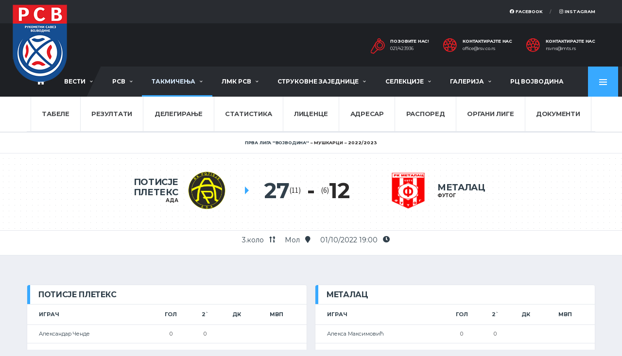

--- FILE ---
content_type: text/html; charset=utf-8
request_url: https://rsv.co.rs/utakmice_ligeview.php?showdetail=&id=37000&takm_ekipe=146&vrsta=7
body_size: 94088
content:
<!DOCTYPE html>
<html>
<head>
<!-- Basic Page Needs
	================================================== -->
	<title>Рукометни савез Војводине</title>
	<meta charset="utf-8">
	<meta http-equiv="X-UA-Compatible" content="IE=edge">
	
	<meta name="keywords" content="rukomet savez vojvodine rukometni vojvodina">
    	<meta property="og:url"           content="https://rsv.co.rs/utakmice_ligeview.php?showdetail=&id=37000&takm_ekipe=146&vrsta=7" />
    <meta property="og:type"          content="website" />
    
      <meta property="og:title"         content="РСВ - https://rsv.co.rs/utakmice_ligeview.php?showdetail=&id=37000&takm_ekipe=146&vrsta=7" />
    <meta property="og:description"   content="" />
    <meta property="og:image"         content="https://rsv.co.rs/postavke/images/face.jpg" />
  	<!-- Favicons
	================================================== -->
	<link rel="shortcut icon" href="assets/images/soccer/favicons/favicon.ico">
	<link rel="apple-touch-icon" sizes="120x120" href="assets/images/soccer/favicons/favicon-120.png">
	<link rel="apple-touch-icon" sizes="152x152" href="assets/images/soccer/favicons/favicon-152.png">

	<!-- Mobile Specific Metas
	================================================== -->
	<meta name="viewport" content="width=device-width, initial-scale=1.0">

	<!-- Google Web Fonts
	================================================== -->
	<link href="https://fonts.googleapis.com/css?family=Montserrat:400,700%7CSource+Sans+Pro:400,700" rel="stylesheet">

	<!-- CSS
	================================================== -->
	<!-- Vendor CSS -->
	<link href="assets/vendor/bootstrap/css/bootstrap.css" rel="stylesheet">
	<link href="assets/fonts/font-awesome/css/all.min.css" rel="stylesheet">
	<link href="assets/fonts/simple-line-icons/css/simple-line-icons.css" rel="stylesheet">
	<link href="assets/vendor/magnific-popup/dist/magnific-popup.css" rel="stylesheet">
	<link href="assets/vendor/slick/slick.css" rel="stylesheet">

	<!-- Template CSS-->
	    <link href="assets/css/style-soccer.css" rel="stylesheet">
        

	<!-- Custom CSS-->
	<link href="assets/css/custom.css" rel="stylesheet">
    
    <script src="https://code.jquery.com/jquery-3.3.1.min.js"></script>
    <link  href="assets/fancybox/jquery.fancybox.min.css" rel="stylesheet">
    <script src="assets/fancybox/jquery.fancybox.min.js"></script> 
    <script src="js/ewpolyfill.min.js"></script>
<script src="js/loadjs.min.js"></script>
<script src="js/ewcfg.js"></script>

<script>
loadjs.ready("head", function() {

	// Global client script
	// Write your client script here, no need to add script tags.

});
</script>
<!-- Navbar -->
</head>	
<body data-template="template-soccer">
    <style>
#ew-page-spinner {
display: none;
}
#jpreOverlay { 
    display: none !important; 
}
</style>
<div class="site-wrapper clearfix">
		<div class="site-overlay"></div>
        		<!-- Header
		================================================== -->
		
		<!-- Header Mobile -->
		<div class="header-mobile clearfix" id="header-mobile">
			<div class="header-mobile__logo">
				<a href="index.php"><img src="images/logo.png" srcset="images/logo@2x.png 2x" alt="РСВ" class="header-mobile__logo-img"></a>
			</div>
			<div class="header-mobile__inner">
				<a id="header-mobile__toggle" class="burger-menu-icon"><span class="burger-menu-icon__line"></span></a>
				
			</div>
		</div>
		
		<!-- Header Desktop -->
		<header class="header header--layout-1">
		
			<!-- Header Top Bar -->
			<div class="header__top-bar clearfix">
				<div class="container">
					<div class="header__top-bar-inner">
						<!-- Account Navigation -->
						
                        <ul class="nav-account">
							<li class="nav-account__item"><a href="https://www.facebook.com/Rukometni-savez-Vojvodine-127029749805/" target="_blank"><i class="fab fa-facebook"></i> Facebook</a></li>
							<li class="nav-account__item"><a href="https://www.instagram.com/rukometni_savez_vojvodine/" target="_blank"><i class="fab fa-instagram"></i> Instagram</a></li>
                            						</ul>
						<!-- Account Navigation / End -->
					</div>
				</div>
			</div>
			<!-- Header Top Bar / End -->
		
			<!-- Header Secondary -->
			<div class="header__secondary">
				<div class="container">
										<ul class="info-block info-block--header">
						<li class="info-block__item info-block__item--contact-primary">
							<svg role="img" class="df-icon df-icon--whistle">
								<use xlink:href="assets/images/icons-soccer.svg#whistle"/>
							</svg>
							<h6 class="info-block__heading">Позовите нас!</h6>
							<a class="info-block__link" href="tel:+38121423936">021/423936</a>
						</li>
						<li class="info-block__item info-block__item--contact-secondary">
							<svg role="img" class="df-icon df-icon--soccer-ball">
								<use xlink:href="assets/images/icons-soccer.svg#soccer-ball"/>
							</svg>
							<h6 class="info-block__heading">Контактирајте нас</h6>
							<a style="text-transform: lowercase;" class="info-block__link" href="mailto:office@rsv.co.rs">office@rsv.co.rs</a>
						</li>
						<li class="info-block__item info-block__item--contact">
							<svg role="img" class="df-icon df-icon--soccer-ball">
								<use xlink:href="assets/images/icons-soccer.svg#soccer-ball"/>
							</svg>
							<h6 class="info-block__heading">Контактирајте нас</h6>
							<a style="text-transform: lowercase;" class="info-block__link" href="mailto:rsvns@mts.rs">rsvns@mts.rs</a>
						</li>
							</ul>
                                                                                                                                    
							<!-- Dropdown Shopping Cart / End -->
		
						</li>
					</ul>
				</div>
			</div>
			<!-- Header Secondary / End -->
		
			<!-- Header Primary -->
			<div class="header__primary">
				<div class="container" style="max-width: 1400px !important;">
					<div class="header__primary-inner">
		
						<!-- Header Logo -->
						<div class="header-logo">
							<a href="index.php"><img src="images/logo.png" srcset="images/logo@2x.png 2x" alt="РСВ" class="header-logo__img"></a>
						</div>
						<!-- Header Logo / End -->
		
						<!-- Main Navigation -->
						<nav class="main-nav clearfix">
							<ul class="main-nav__list">
								<li class=""><a href="vestilist.php"><i class="fa fa-home fa-lg"></i></a></li>
								
								<li class="" ><a href="#">Вести</a>
									<ul class="main-nav__sub">
										<li><a style="color: #bbdbf4;" href="_vesti_viewlist.php?cmd=resetall">Све вести</a></li>
                                                                            	<li><a href="_vesti_viewlist.php?showmaster=vesti_kategorije&fk_id=3">Лига млађих категорија</a></li>  
                                                                            	<li><a href="_vesti_viewlist.php?showmaster=vesti_kategorije&fk_id=2">Сениорска такмичења</a></li>  
                                                                            	<li><a href="_vesti_viewlist.php?showmaster=vesti_kategorije&fk_id=1">Селекције РСВ</a></li>  
                                                                            	<li><a href="_vesti_viewlist.php?showmaster=vesti_kategorije&fk_id=4">Мини рукомет</a></li>  
                                                                            	<li><a href="_vesti_viewlist.php?showmaster=vesti_kategorije&fk_id=5">Тренери</a></li>  
                                                                            	<li><a href="_vesti_viewlist.php?showmaster=vesti_kategorije&fk_id=6">Службена лица</a></li>  
                                                                            	<li><a href="_vesti_viewlist.php?showmaster=vesti_kategorije&fk_id=7">Органи РСВ</a></li>  
                                                                            	<li><a href="_vesti_viewlist.php?showmaster=vesti_kategorije&fk_id=8">Пројекти</a></li>  
                                                                            	<li><a href="_vesti_viewlist.php?showmaster=vesti_kategorije&fk_id=9">Остале вести</a></li>  
                                                                            	<li><a href="_vesti_viewlist.php?showmaster=vesti_kategorije&fk_id=10">Рукометна сећања</a></li>  
                                                                            	<li><a href="_vesti_viewlist.php?showmaster=vesti_kategorije&fk_id=11">Турнири и кампови</a></li>  
                                                                            	<li><a href="_vesti_viewlist.php?showmaster=vesti_kategorije&fk_id=12">In memoriam</a></li>  
                                                                                <li><a style="color: #bbdbf4;" href="_vesti_viewlist.php?cmd=resetall&arhiva=1">Архива вести</a></li>  
									</ul>
								</li>
								<li  class=""><a href="#">РСВ</a>
									<ul class="main-nav__sub">
										<li>
                                            <a href="funkcijelist.php?showmaster=vrste_organa&fk_id=1">Скупштина</a>
                                        </li>
                                        <li>
                                            <a href="funkcijelist.php?showmaster=vrste_organa&fk_id=2">Управни одбор</a>
                                        </li>
                                        <li>
                                            <a href="rsv_linkovilist.php?showmaster=linkovi&fk_id=13">Комисије</a>
                                        </li>
                                        <li>
                                            <a href="funkcijelist.php?showmaster=vrste_organa&fk_id=3">Надзорни одбор</a>
                                        </li>
                                        <li>
                                            <a href="tekstoviview.php?showdetail=&id=1">Историја</a>
                                        </li>
                                        <li>
                                            <a href="rsv_linkovilist.php?showmaster=linkovi&fk_id=1">Освајачи медаља</a>
                                        </li>
                                        <li>
                                            <a href="rsv_linkovilist.php?showmaster=linkovi&fk_id=2">Прописи</a>
                                        </li>
                                        <li>
                                            <a href="rsv_linkovilist.php?showmaster=linkovi&fk_id=9">Чланови</a>
                                        </li>
                                        <li>
                                            <a target="_blank" href="http://rss.org.rs/#rss/glasilo/vesti">Службено гласило</a>
                                        </li>
                                        <li>
                                            <a href="kontaktlist.php?id=1">Контакт</a>
                                        </li>
                                        
									</ul>
								</li>
                                <li class="active"><a href="#">Такмичења</a>
									<ul class="main-nav__sub">
									                                                                                    <li><a href="tabela_ligelist.php?showmaster=takmicenje&fk_id=177&vrsta=5">Прва лига ''Војводина''</a></li>
                                                                                                                                                                      <li><a href="tabela_ligelist.php?showmaster=takmicenje&fk_id=178&vrsta=5">Друга рукометна лига ''Војводина''</a></li>
                                                                                                                                                                      <li><a href="tabela_ligelist.php?showmaster=takmicenje&fk_id=179&vrsta=5">Трећа лига ''Војводина''</a></li>
                                                                                                                                                                      <li><a href="utakmice_ligelist.php?showmaster=takmicenje&fk_id=183&vrsta=7">Куп Војводине жене</a></li>
                                                                                                                                                                      <li><a href="utakmice_ligelist.php?showmaster=takmicenje&fk_id=184&vrsta=7">Куп Војводине мушкарци</a></li>
                                                                                                                        <li><a style="color: #bbdbf4;" href="takmicenjelist.php?cmd=resetall&stanje=2&vrsta=8">Архива</a></li> 
									</ul>
								</li>
								<li class=""><a href="#">ЛМК РСВ</a>
									<ul class="main-nav__sub">
    									                                        <li><a href="tabela_ligelist.php?showmaster=takmicenje&fk_id=181&vrsta=5">ЛМК РСВ 14 јесен</a></li>
                                        <li><a href="dokumenti_takmlist.php?showmaster=takmicenje&fk_id=181&vrsta_doc=1">Билтени ЛМК РСВ 14 јесен</a></li>
                                                                                <li><a href="tabela_ligelist.php?showmaster=takmicenje&fk_id=182&vrsta=5">ЛМК РСВ 16 јесен</a></li>
                                        <li><a href="dokumenti_takmlist.php?showmaster=takmicenje&fk_id=182&vrsta_doc=1">Билтени ЛМК РСВ 16 јесен</a></li>
                                                                                <li><a href="tabela_ligelist.php?showmaster=takmicenje&fk_id=185&vrsta=5">ЛМК РСВ 12 пролеће</a></li>
                                        <li><a href="dokumenti_takmlist.php?showmaster=takmicenje&fk_id=185&vrsta_doc=1">Билтени ЛМК РСВ 12 пролеће</a></li>
                                                                                <li><a href="tabela_ligelist.php?showmaster=takmicenje&fk_id=187&vrsta=5">ЛМК РСВ 16 пролеће</a></li>
                                        <li><a href="dokumenti_takmlist.php?showmaster=takmicenje&fk_id=187&vrsta_doc=1">Билтени ЛМК РСВ 16 пролеће</a></li>
                                                                                <li><a href="_vesti_viewlist.php?showmaster=vesti_kategorije&fk_id=4">Мини рукомет</a></li>
									</ul>
								</li>
                                <li class=""><a href="#">Струковне заједнице</a>
									<ul class="main-nav__sub">
									<li>
                                        <a href="https://treneri-rss.rs/" target="_blank">Тренери</a>
                                        
                                    </li>
                                    <li>
                                        <a href="http://zdrss.com/?pismo=lat" target="_blank">Делегати</a>
                                        
                                    </li>
                                    <li>
                                        <a href="rsv_linkovilist.php?showmaster=linkovi&fk_id=12">Судије и контролори</a>
                                        
                                    </li> 
                                    <li>
                                        <a href="sudije_delegatilist.php">Адресар</a>
                                        
                                    </li>
                                    
									</ul>
								</li>
                                <li class=""><a href="#">Селекције</a>
									<ul class="main-nav__sub">
									<li>
                                        <a href="selekcije_vestilist.php?cmd=resetall">Вести</a>
                                   </li> 
                                   <li>
                                        <a href="selekcije_vestilist.php?cmd=resetall&arhiva=1">Архива</a>
                                   </li>
									</ul>
								</li>
                                <li class=""><a href="#">Галерија</a>
									<ul class="main-nav__sub">
									<li>
                                        <a href="galerijalist.php?cmd=resetall">Фото галерија</a>
                                   </li> 
                                   <li>
                                        <a href="video_galerijalist.php">Видео галерија </a>
                                   </li>
									</ul>
								</li>
                                <li class=""><a href="kontaktlist.php?id=2">РЦ Војводина</a></li>
							</ul>
		
							
		
							<!-- Pushy Panel Toggle -->
							<a href="#" class="pushy-panel__toggle">
								<span class="pushy-panel__line"></span>
							</a>
							<!-- Pushy Panel Toggle / Eng -->
						</nav>
						<!-- Main Navigation / End -->
					</div>
				</div>
			</div>
			<!-- Header Primary / End -->
		
		</header>
		<!-- Header / End -->
        <!-- Pushy Panel - Dark -->
		<aside class="pushy-panel pushy-panel--dark">
			<div class="pushy-panel__inner">
				<header class="pushy-panel__header">
					<div class="pushy-panel__logo">
						<a href="_soccer_index.html"><img src="images/logo.png" srcset="images/logo@2x.png 2x" alt="РСВ"></a>
					</div>
                    <h5 style="color: white !important;">Најчитаније вести</h5>
				</header>
				<div class="pushy-panel__content">
		            
					<!-- Widget: Posts -->
					<aside class="widget widget-popular-posts widget--side-panel">
						
                        <div class="widget__content">
                            
							<ul class="posts posts--simple-list">
		                        								<li class="posts__item posts__item--category-1">
									<figure class="posts__thumb">
										<a href="vestiview.php?showdetail=&id=1423"><img style="width: 80px;min-height: 50px;" src="dokumenti/vesti/Pokrajinski_sekretarijat(1).png" alt=""></a>
									</figure>
									<div class="posts__inner">
										<div class="posts__cat">
											<span class="label posts__cat-label">Тренери</span>
										</div>
										<h6 class="posts__title"><a href="vestiview.php?showdetail=&id=1423">Предлог кандидата за таленте у 2026. години</a></h6>
										<time style="color: #e3e6ec;" datetime="2016-08-23" class="posts__date"><i class="fa fa-eye"></i> 391&nbsp;&nbsp;&nbsp;13/01/2026 </time>
                                        
									</div>
									<div style="color: #e3e6ec;" class="posts__excerpt">
										<p style="font-weight:400;text-align:justify;">У наставку реализације пројекта „Спортски таленти Војводине“, чији је циљ идентификација, праћење и...									</div>
								</li>
										
							</ul>
		
						</div>
					</aside>
					<!-- Widget: Posts / End -->
		
				</div>
				<a href="#" class="pushy-panel__back-btn"></a>
			</div>
		</aside>
		<!-- Pushy Panel - Dark / End -->
<script>
var futakmice_ligeview, currentPageID;
loadjs.ready("head", function() {

	// Form object
	currentPageID = ew.PAGE_ID = "view";
	futakmice_ligeview = currentForm = new ew.Form("futakmice_ligeview", "view");
	loadjs.done("futakmice_ligeview");
});
</script>
<script>
loadjs.ready("head", function() {

	// Client script
	// Write your client script here, no need to add script tags.

});
</script>
<div class="btn-toolbar ew-toolbar">
<div class="clearfix"></div>
</div>


<nav class="content-filter">
			<div class="container">
				<a href="#" class="content-filter__toggle"></a>
				<nav class="content-filter">
			<div class="container">
				<a href="#" class="content-filter__toggle"></a>
				<ul class="content-filter__list">
                    					<li class="content-filter__item "><a href="tabela_ligelist.php?showmaster=takmicenje&fk_id=146&vrsta=5" class="content-filter__link">Табеле</a></li>
                                        <li class="content-filter__item "><a href="utakmice_ligelist.php?showmaster=takmicenje&fk_id=146&vrsta=7" class="content-filter__link">Резултати</a></li>
					                                        <li class="content-filter__item "><a href="delegiranjelist.php?showmaster=takmicenje&fk_id=146&vrsta=11" class="content-filter__link">Делегирање</a></li>
					<li class="content-filter__item "><a href="statistikalist.php?showmaster=takmicenje&fk_id=146&vrsta=10" class="content-filter__link">Статистика</a></li>
					<li class="content-filter__item "><a href="grupe_takmicenjelist.php?showmaster=takmicenje&fk_id=146&vrsta=2" class="content-filter__link">Лиценце</a></li>
					<li class="content-filter__item "><a href="grupe_takmicenjelist.php?showmaster=takmicenje&fk_id=146&vrsta=1" class="content-filter__link">Адресар</a></li>
                    <li class="content-filter__item "><a href="rasporedlist.php?showmaster=takmicenje&fk_id=146&vrsta=6" class="content-filter__link">Распоред</a></li>
                                                            <li class="content-filter__item "><a href="organi_ligelist.php?showmaster=takmicenje&fk_id=146&vrsta=9" class="content-filter__link">Органи лиге</a></li>
                                        <li class="content-filter__item "><a href="dokumenti_takmlist.php?showmaster=takmicenje&fk_id=146" class="content-filter__link">Документи</a></li>
				</ul>
			</div>
		</nav>
			</div>
		</nav>
        <!-- Event Header
		================================================== -->
		<div class="alc-event-header alc-event-header--layout-2">
			<div class="alc-event-header__top">
				<div class="container">
					<h6 class="title">Прва лига ''Војводина''</h6>
					<span class="subtitle">Мушкарци</span>
                    <span class="subtitle">2022/2023</span>
				</div>
			</div>
			<div class="alc-event-header__content">
				<div class="container">
					<div class="alc-event-header__content-inner">
		
						<!-- Competitors -->
						<div class="alc-event-competitors">
							<!-- Team #1 -->
														<div class="alc-event-competitors__item alc-event-team alc-event-team--winner">
                            								
								<div class="alc-event-team__details">
									<h4 class="alc-event-team__name">Потисје Плетекс</h4>
									<div class="alc-event-team__info"> Ада</div>
								</div>
								<figure class="alc-event-team__logo">
									                                    <img src="dokumenti/logos/download.png" alt="">
                                    								</figure>
								<div class="alc-event-team__score-wrap">
									<div class="alc-event-team__score">27</div>
								</div>
                                                                (11)
                                							</div>
							<!-- Team #1 / End -->
		
							<!-- Team #2 -->
                                                        <div class="alc-event-competitors__item alc-event-team">
                            								
								<div class="alc-event-team__details">
									<h4 class="alc-event-team__name">Металац</h4>
									<div class="alc-event-team__info"> Футог</div>
								</div>
								<figure class="alc-event-team__logo">
									                                    <img src="dokumenti/logos/grb_Metalac.png" alt="">
                                    								</figure>
                                                                (6)
                                								<div class="alc-event-team__score-wrap">
									<div class="alc-event-team__score">12</div>
								</div>
							</div>
							<!-- Team #2 / End -->
		                      
							<div class="alc-event-competitors__divider"></div>
		
						</div>
						<!-- Competitors / End -->
		
					</div>
                    
				</div>
                
			</div>
            
			<div class="alc-event-header__bottom">
				<div class="container">
					<div class="row">
						<div class="col-12">
							<!-- 1st Team Performances -->
							<div style="font-size: 14px;" class="alc-event-header-performances">
								<span class="alc-event-header__performance"></span>
                                <span class="alc-event-header__performance">3.коло   <i class="fa fa-sort-numeric-up-alt"></i></span>
								<span class="alc-event-header__performance">Мол <i class="fa fa-map-marker"></i></span>
								<span class="alc-event-header__performance">01/10/2022 19:00 <i class="fa fa-clock"></i></span>
                                <h6></h6>
							</div>
							<!-- 1st Team Performances / End -->
						</div>
						<div class="col-6">
							<!-- 2nd Team Performances -->
		
							<!-- 2nd Team Performances / End -->
						</div>
					</div>
				</div>
			</div>
		</div>
<!-- Content
		================================================== -->
		<div class="site-content">
			<div class="container">
		           
				<!-- Alchemists - Stats & Lineup -->
				<div class="row">
					<div class="col-lg-6">
		
						<!-- Stats -->
						<div class="card card--has-table">
							<div class="card__header">
								<h4>Потисје Плетекс</h4>
							</div>
							<div class="card__content">
		
								<div class="table-responsive">
									<table class="table table-hover alc-table-stats alc-table-stats--compact-sm">
										<thead>
											<tr>
												<th class="alc-player alc-align-start">Играч</th>
												<th class="alc-tg">гол</th>
												<th class="alc-ts">2`</th>
												<th class="alc-ga">дк</th>
												<th class="alc-">МВП</th>
											</tr>
										</thead>
										<tbody>
		                                    											<!-- Played -->
											<tr>
												
												<td class="alc-align-start">
													<div class="alc-player-info">
														
														<div class="alc-player-info__name">
															Александар Ченде														</div>
													</div>
												</td>
                                                <td>0</td>
												<td>0</td>
												<td></td>
                                                <td></td>
		                                        
											</tr>
																						<!-- Played -->
											<tr>
												
												<td class="alc-align-start">
													<div class="alc-player-info">
														
														<div class="alc-player-info__name">
															Андраш Ханак														</div>
													</div>
												</td>
                                                <td>2</td>
												<td>0</td>
												<td></td>
                                                <td></td>
		                                        
											</tr>
																						<!-- Played -->
											<tr>
												
												<td class="alc-align-start">
													<div class="alc-player-info">
														
														<div class="alc-player-info__name">
															Борис Манојловић														</div>
													</div>
												</td>
                                                <td>0</td>
												<td>0</td>
												<td></td>
                                                <td><i class="icon-svg icon-trophy"></i></td>
		                                        
											</tr>
																						<!-- Played -->
											<tr>
												
												<td class="alc-align-start">
													<div class="alc-player-info">
														
														<div class="alc-player-info__name">
															Борко Вјештица														</div>
													</div>
												</td>
                                                <td>2</td>
												<td>0</td>
												<td></td>
                                                <td></td>
		                                        
											</tr>
																						<!-- Played -->
											<tr>
												
												<td class="alc-align-start">
													<div class="alc-player-info">
														
														<div class="alc-player-info__name">
															Вук Косановић														</div>
													</div>
												</td>
                                                <td>2</td>
												<td>0</td>
												<td></td>
                                                <td></td>
		                                        
											</tr>
																						<!-- Played -->
											<tr>
												
												<td class="alc-align-start">
													<div class="alc-player-info">
														
														<div class="alc-player-info__name">
															Ђорђије Вранеш														</div>
													</div>
												</td>
                                                <td>0</td>
												<td>0</td>
												<td></td>
                                                <td></td>
		                                        
											</tr>
																						<!-- Played -->
											<tr>
												
												<td class="alc-align-start">
													<div class="alc-player-info">
														
														<div class="alc-player-info__name">
															Ерик Касаш														</div>
													</div>
												</td>
                                                <td>2</td>
												<td>0</td>
												<td></td>
                                                <td></td>
		                                        
											</tr>
																						<!-- Played -->
											<tr>
												
												<td class="alc-align-start">
													<div class="alc-player-info">
														
														<div class="alc-player-info__name">
															Зоран Шкавић														</div>
													</div>
												</td>
                                                <td>2</td>
												<td>1</td>
												<td></td>
                                                <td></td>
		                                        
											</tr>
																						<!-- Played -->
											<tr>
												
												<td class="alc-align-start">
													<div class="alc-player-info">
														
														<div class="alc-player-info__name">
															Кристиан Бенак														</div>
													</div>
												</td>
                                                <td>5</td>
												<td>1</td>
												<td></td>
                                                <td></td>
		                                        
											</tr>
																						<!-- Played -->
											<tr>
												
												<td class="alc-align-start">
													<div class="alc-player-info">
														
														<div class="alc-player-info__name">
															Матеја Шокловачки														</div>
													</div>
												</td>
                                                <td>0</td>
												<td>0</td>
												<td></td>
                                                <td></td>
		                                        
											</tr>
																						<!-- Played -->
											<tr>
												
												<td class="alc-align-start">
													<div class="alc-player-info">
														
														<div class="alc-player-info__name">
															Мирко Кењало														</div>
													</div>
												</td>
                                                <td>2</td>
												<td>3</td>
												<td></td>
                                                <td></td>
		                                        
											</tr>
																						<!-- Played -->
											<tr>
												
												<td class="alc-align-start">
													<div class="alc-player-info">
														
														<div class="alc-player-info__name">
															Немања Бројчин														</div>
													</div>
												</td>
                                                <td>6</td>
												<td>1</td>
												<td></td>
                                                <td></td>
		                                        
											</tr>
																						<!-- Played -->
											<tr>
												
												<td class="alc-align-start">
													<div class="alc-player-info">
														
														<div class="alc-player-info__name">
															Саболч Јухас														</div>
													</div>
												</td>
                                                <td>2</td>
												<td>0</td>
												<td></td>
                                                <td></td>
		                                        
											</tr>
																						<!-- Played -->
											<tr>
												
												<td class="alc-align-start">
													<div class="alc-player-info">
														
														<div class="alc-player-info__name">
															Стефан Манојловић														</div>
													</div>
												</td>
                                                <td>1</td>
												<td>1</td>
												<td></td>
                                                <td></td>
		                                        
											</tr>
																						<!-- Played -->
											<tr>
												
												<td class="alc-align-start">
													<div class="alc-player-info">
														
														<div class="alc-player-info__name">
															Стефан Шкорић														</div>
													</div>
												</td>
                                                <td>0</td>
												<td>0</td>
												<td></td>
                                                <td></td>
		                                        
											</tr>
																						<!-- Played -->
											<tr>
												
												<td class="alc-align-start">
													<div class="alc-player-info">
														
														<div class="alc-player-info__name">
															Чонгор Фараго														</div>
													</div>
												</td>
                                                <td>1</td>
												<td>0</td>
												<td></td>
                                                <td></td>
		                                        
											</tr>
																						<!-- Played / End -->
		
										</tbody>
									</table>
								</div>
		
							</div>
						</div>
						<!-- Stats / End -->
		
					</div>
					<div class="col-lg-6">
		
						<!-- Stats -->
						<div class="card card--has-table">
							<div class="card__header">
								<h4>Металац</h4>
							</div>
							<div class="card__content">
		
								<div class="table-responsive">
									<table class="table table-hover alc-table-stats alc-table-stats--compact-sm">
										<thead>
											<tr>
												<th class="alc-player alc-align-start">Играч</th>
												<th class="alc-tg">гол</th>
												<th class="alc-ts">2`</th>
												<th class="alc-ga">дк</th>
												<th class="alc-">МВП</th>
											</tr>
										</thead>
										<tbody>
		                                    											<!-- Played -->
											<tr>
												
												<td class="alc-align-start">
													<div class="alc-player-info">
														
														<div class="alc-player-info__name">
															Алекса Максимовић														</div>
													</div>
												</td>
                                                <td>0</td>
												<td>0</td>
												<td></td>
                                                <td></td>
		                                        
											</tr>
																						<!-- Played -->
											<tr>
												
												<td class="alc-align-start">
													<div class="alc-player-info">
														
														<div class="alc-player-info__name">
															Алекса Фат														</div>
													</div>
												</td>
                                                <td>0</td>
												<td>1</td>
												<td></td>
                                                <td></td>
		                                        
											</tr>
																						<!-- Played -->
											<tr>
												
												<td class="alc-align-start">
													<div class="alc-player-info">
														
														<div class="alc-player-info__name">
															Бранко Радаковић														</div>
													</div>
												</td>
                                                <td>0</td>
												<td>0</td>
												<td></td>
                                                <td></td>
		                                        
											</tr>
																						<!-- Played -->
											<tr>
												
												<td class="alc-align-start">
													<div class="alc-player-info">
														
														<div class="alc-player-info__name">
															Дејан Јакшић														</div>
													</div>
												</td>
                                                <td>2</td>
												<td>2</td>
												<td></td>
                                                <td></td>
		                                        
											</tr>
																						<!-- Played -->
											<tr>
												
												<td class="alc-align-start">
													<div class="alc-player-info">
														
														<div class="alc-player-info__name">
															Ђорђе Станојев														</div>
													</div>
												</td>
                                                <td>1</td>
												<td>0</td>
												<td></td>
                                                <td></td>
		                                        
											</tr>
																						<!-- Played -->
											<tr>
												
												<td class="alc-align-start">
													<div class="alc-player-info">
														
														<div class="alc-player-info__name">
															Жарко Корчок														</div>
													</div>
												</td>
                                                <td>1</td>
												<td>0</td>
												<td></td>
                                                <td></td>
		                                        
											</tr>
																						<!-- Played -->
											<tr>
												
												<td class="alc-align-start">
													<div class="alc-player-info">
														
														<div class="alc-player-info__name">
															Игор Радић														</div>
													</div>
												</td>
                                                <td>0</td>
												<td>0</td>
												<td></td>
                                                <td></td>
		                                        
											</tr>
																						<!-- Played -->
											<tr>
												
												<td class="alc-align-start">
													<div class="alc-player-info">
														
														<div class="alc-player-info__name">
															Лазар Леђанац														</div>
													</div>
												</td>
                                                <td>0</td>
												<td>0</td>
												<td></td>
                                                <td></td>
		                                        
											</tr>
																						<!-- Played -->
											<tr>
												
												<td class="alc-align-start">
													<div class="alc-player-info">
														
														<div class="alc-player-info__name">
															Лазар Мандић														</div>
													</div>
												</td>
                                                <td>0</td>
												<td>0</td>
												<td></td>
                                                <td></td>
		                                        
											</tr>
																						<!-- Played -->
											<tr>
												
												<td class="alc-align-start">
													<div class="alc-player-info">
														
														<div class="alc-player-info__name">
															Лука Стојановић														</div>
													</div>
												</td>
                                                <td>2</td>
												<td>0</td>
												<td></td>
                                                <td></td>
		                                        
											</tr>
																						<!-- Played -->
											<tr>
												
												<td class="alc-align-start">
													<div class="alc-player-info">
														
														<div class="alc-player-info__name">
															Марко Мандић														</div>
													</div>
												</td>
                                                <td>2</td>
												<td>0</td>
												<td></td>
                                                <td></td>
		                                        
											</tr>
																						<!-- Played -->
											<tr>
												
												<td class="alc-align-start">
													<div class="alc-player-info">
														
														<div class="alc-player-info__name">
															Марко Пенезић														</div>
													</div>
												</td>
                                                <td>0</td>
												<td>0</td>
												<td></td>
                                                <td></td>
		                                        
											</tr>
																						<!-- Played -->
											<tr>
												
												<td class="alc-align-start">
													<div class="alc-player-info">
														
														<div class="alc-player-info__name">
															Никола Јовичић														</div>
													</div>
												</td>
                                                <td>3</td>
												<td>0</td>
												<td></td>
                                                <td></td>
		                                        
											</tr>
																						<!-- Played -->
											<tr>
												
												<td class="alc-align-start">
													<div class="alc-player-info">
														
														<div class="alc-player-info__name">
															Никола Кокић														</div>
													</div>
												</td>
                                                <td>1</td>
												<td>0</td>
												<td></td>
                                                <td></td>
		                                        
											</tr>
																						<!-- Played -->
											<tr>
												
												<td class="alc-align-start">
													<div class="alc-player-info">
														
														<div class="alc-player-info__name">
															Стефан Беланчић														</div>
													</div>
												</td>
                                                <td>0</td>
												<td>0</td>
												<td></td>
                                                <td></td>
		                                        
											</tr>
																						<!-- Played / End -->
		
										</tbody>
									</table>
								</div>
		
							</div>
						</div>
						<!-- Stats / End -->
		
					</div>
				</div>
                				<!-- Alchemists - Stats & Lineup / End -->
		
				<!-- Clovers - Stats & Lineup -->
				<div class="row">
                    
					<div class="col-lg-12">
		
						<!-- Stats -->
						<div class="card card--alt-color card--has-table">
							<div class="card__header">
								<h4>Службена лица, записник и број гледалаца</h4>
							</div>
							<div class="card__content">
		
								<table class="table table-hover alc-table-stats alc-table-stats--compact-sm">
									
									<tbody>
		
										<!-- Played -->
										<tr>
											                                            
											<td class="alc-align-start">
												
													<strong>А судија: </strong>Александар Вукчевић<br/><strong>Б судија: </strong>Милан Слива<br/><strong>Контролор: </strong>Радомир Остојић<br/>												
											</td>
		
											<td><strong>Број гледалаца: </strong>220</td>
											<td style="text-align: right;width: 10%;">
                                                                                                <a href="takmicenja/dokumenti/zapisnici/IMG-20221001-WA0004.jpg" class="btn btn-success btn-outline btn-xs">Записник</a>
                                                                                            </td>
		
											<td></td>
                                            										</tr>
										
		
									</tbody>
								</table>
		
							</div>
						</div>
						<!-- Stats / End -->
		
					</div>
					
				</div>
				<div class="row">
                    
					<div class="col-lg-12">
		
						<!-- Stats -->
						<div class="card card--has-table">
							<div class="card__header">
								<h4>Остале утакмице екипа у такмичењу</h4>
							</div>
                        </div>
                    </div>
                </div>
                <div class="row">
                    
					<div class="col-lg-6">
		
						<!-- Stats -->
						<div class="card card--has-table">
							
							<div class="card__content">
		
								<div class="table-responsive">
                                    
									<table class="table table-hover alc-table-stats alc-table-stats--compact-sm">
										<thead>
											<tr>
												<th style="text-align: center;">Коло</th>
                                                <th class="alc-player alc-align-start">Утакмица</th>
												<th class="alc-tg">Рез</th>
											</tr>
										</thead>
										<tbody>
		                                    
											<!-- Played -->
                                            											<tr>
												<td style="text-align: center;">1.</td>
												<td class="alc-align-start">
													<div class="alc-player-info">
														
														<div class="alc-player-info__name">
															                                                            <strong>Потисје Плетекс</strong>-Нова Пазова 1957                                                            														</div>
													</div>
												</td>
                                                <td><a href="utakmice_ligeview.php?showdetail=&id=36996&takm_ekipe=146&vrsta=7">24-14</a></td>
												
											</tr>
																						<tr>
												<td style="text-align: center;">2.</td>
												<td class="alc-align-start">
													<div class="alc-player-info">
														
														<div class="alc-player-info__name">
															                                                            Херцеговина-<strong>Потисје Плетекс</strong>                                                            														</div>
													</div>
												</td>
                                                <td><a href="utakmice_ligeview.php?showdetail=&id=36998&takm_ekipe=146&vrsta=7">29-39</a></td>
												
											</tr>
																						<tr>
												<td style="text-align: center;">3.</td>
												<td class="alc-align-start">
													<div class="alc-player-info">
														
														<div class="alc-player-info__name">
															                                                            <strong>Потисје Плетекс</strong>-Металац                                                            														</div>
													</div>
												</td>
                                                <td><a href="utakmice_ligeview.php?showdetail=&id=37000&takm_ekipe=146&vrsta=7">27-12</a></td>
												
											</tr>
																						<tr>
												<td style="text-align: center;">4.</td>
												<td class="alc-align-start">
													<div class="alc-player-info">
														
														<div class="alc-player-info__name">
															                                                            Јединство-<strong>Потисје Плетекс</strong>                                                            														</div>
													</div>
												</td>
                                                <td><a href="utakmice_ligeview.php?showdetail=&id=37002&takm_ekipe=146&vrsta=7">24-24</a></td>
												
											</tr>
																						<tr>
												<td style="text-align: center;">5.</td>
												<td class="alc-align-start">
													<div class="alc-player-info">
														
														<div class="alc-player-info__name">
															                                                            <strong>Потисје Плетекс</strong>-Младост ТСК                                                            														</div>
													</div>
												</td>
                                                <td><a href="utakmice_ligeview.php?showdetail=&id=37004&takm_ekipe=146&vrsta=7">34-32</a></td>
												
											</tr>
																						<tr>
												<td style="text-align: center;">6.</td>
												<td class="alc-align-start">
													<div class="alc-player-info">
														
														<div class="alc-player-info__name">
															                                                            Лавови БП-<strong>Потисје Плетекс</strong>                                                            														</div>
													</div>
												</td>
                                                <td><a href="utakmice_ligeview.php?showdetail=&id=36924&takm_ekipe=146&vrsta=7">29-25</a></td>
												
											</tr>
																						<tr>
												<td style="text-align: center;">7.</td>
												<td class="alc-align-start">
													<div class="alc-player-info">
														
														<div class="alc-player-info__name">
															                                                            <strong>Потисје Плетекс</strong>-Банатски Карловац                                                            														</div>
													</div>
												</td>
                                                <td><a href="utakmice_ligeview.php?showdetail=&id=36942&takm_ekipe=146&vrsta=7">42-21</a></td>
												
											</tr>
																						<tr>
												<td style="text-align: center;">8.</td>
												<td class="alc-align-start">
													<div class="alc-player-info">
														
														<div class="alc-player-info__name">
															                                                            Војвода Степа-<strong>Потисје Плетекс</strong>                                                            														</div>
													</div>
												</td>
                                                <td><a href="utakmice_ligeview.php?showdetail=&id=36958&takm_ekipe=146&vrsta=7">24-27</a></td>
												
											</tr>
																						<tr>
												<td style="text-align: center;">9.</td>
												<td class="alc-align-start">
													<div class="alc-player-info">
														
														<div class="alc-player-info__name">
															                                                            <strong>Потисје Плетекс</strong>-Јабука                                                            														</div>
													</div>
												</td>
                                                <td><a href="utakmice_ligeview.php?showdetail=&id=36972&takm_ekipe=146&vrsta=7">22-21</a></td>
												
											</tr>
																						<tr>
												<td style="text-align: center;">10.</td>
												<td class="alc-align-start">
													<div class="alc-player-info">
														
														<div class="alc-player-info__name">
															                                                            Раднички 1958-<strong>Потисје Плетекс</strong>                                                            														</div>
													</div>
												</td>
                                                <td><a href="utakmice_ligeview.php?showdetail=&id=36984&takm_ekipe=146&vrsta=7">21-32</a></td>
												
											</tr>
																						<tr>
												<td style="text-align: center;">11.</td>
												<td class="alc-align-start">
													<div class="alc-player-info">
														
														<div class="alc-player-info__name">
															                                                            <strong>Потисје Плетекс</strong>-Славија                                                            														</div>
													</div>
												</td>
                                                <td><a href="utakmice_ligeview.php?showdetail=&id=36904&takm_ekipe=146&vrsta=7">29-25</a></td>
												
											</tr>
																						<tr>
												<td style="text-align: center;">12.</td>
												<td class="alc-align-start">
													<div class="alc-player-info">
														
														<div class="alc-player-info__name">
															                                                            Нова Пазова 1957-<strong>Потисје Плетекс</strong>                                                            														</div>
													</div>
												</td>
                                                <td><a href="utakmice_ligeview.php?showdetail=&id=36997&takm_ekipe=146&vrsta=7">21-31</a></td>
												
											</tr>
																						<tr>
												<td style="text-align: center;">13.</td>
												<td class="alc-align-start">
													<div class="alc-player-info">
														
														<div class="alc-player-info__name">
															                                                            <strong>Потисје Плетекс</strong>-Херцеговина                                                            														</div>
													</div>
												</td>
                                                <td><a href="utakmice_ligeview.php?showdetail=&id=36999&takm_ekipe=146&vrsta=7">43-26</a></td>
												
											</tr>
																						<tr>
												<td style="text-align: center;">14.</td>
												<td class="alc-align-start">
													<div class="alc-player-info">
														
														<div class="alc-player-info__name">
															                                                            Металац-<strong>Потисје Плетекс</strong>                                                            														</div>
													</div>
												</td>
                                                <td><a href="utakmice_ligeview.php?showdetail=&id=37001&takm_ekipe=146&vrsta=7">33-29</a></td>
												
											</tr>
																						<tr>
												<td style="text-align: center;">15.</td>
												<td class="alc-align-start">
													<div class="alc-player-info">
														
														<div class="alc-player-info__name">
															                                                            <strong>Потисје Плетекс</strong>-Јединство                                                            														</div>
													</div>
												</td>
                                                <td><a href="utakmice_ligeview.php?showdetail=&id=37003&takm_ekipe=146&vrsta=7">28-26</a></td>
												
											</tr>
																						<tr>
												<td style="text-align: center;">16.</td>
												<td class="alc-align-start">
													<div class="alc-player-info">
														
														<div class="alc-player-info__name">
															                                                            Младост ТСК-<strong>Потисје Плетекс</strong>                                                            														</div>
													</div>
												</td>
                                                <td><a href="utakmice_ligeview.php?showdetail=&id=37005&takm_ekipe=146&vrsta=7">28-27</a></td>
												
											</tr>
																						<tr>
												<td style="text-align: center;">17.</td>
												<td class="alc-align-start">
													<div class="alc-player-info">
														
														<div class="alc-player-info__name">
															                                                            <strong>Потисје Плетекс</strong>-Лавови БП                                                            														</div>
													</div>
												</td>
                                                <td><a href="utakmice_ligeview.php?showdetail=&id=36925&takm_ekipe=146&vrsta=7">27-29</a></td>
												
											</tr>
																						<tr>
												<td style="text-align: center;">18.</td>
												<td class="alc-align-start">
													<div class="alc-player-info">
														
														<div class="alc-player-info__name">
															                                                            Банатски Карловац-<strong>Потисје Плетекс</strong>                                                            														</div>
													</div>
												</td>
                                                <td><a href="utakmice_ligeview.php?showdetail=&id=36943&takm_ekipe=146&vrsta=7">30-36</a></td>
												
											</tr>
																						<tr>
												<td style="text-align: center;">19.</td>
												<td class="alc-align-start">
													<div class="alc-player-info">
														
														<div class="alc-player-info__name">
															                                                            <strong>Потисје Плетекс</strong>-Војвода Степа                                                            														</div>
													</div>
												</td>
                                                <td><a href="utakmice_ligeview.php?showdetail=&id=36959&takm_ekipe=146&vrsta=7">31-16</a></td>
												
											</tr>
																						<tr>
												<td style="text-align: center;">20.</td>
												<td class="alc-align-start">
													<div class="alc-player-info">
														
														<div class="alc-player-info__name">
															                                                            Јабука-<strong>Потисје Плетекс</strong>                                                            														</div>
													</div>
												</td>
                                                <td><a href="utakmice_ligeview.php?showdetail=&id=36973&takm_ekipe=146&vrsta=7">22-31</a></td>
												
											</tr>
																						<tr>
												<td style="text-align: center;">21.</td>
												<td class="alc-align-start">
													<div class="alc-player-info">
														
														<div class="alc-player-info__name">
															                                                            <strong>Потисје Плетекс</strong>-Раднички 1958                                                            														</div>
													</div>
												</td>
                                                <td><a href="utakmice_ligeview.php?showdetail=&id=36985&takm_ekipe=146&vrsta=7">34-18</a></td>
												
											</tr>
																						<tr>
												<td style="text-align: center;">22.</td>
												<td class="alc-align-start">
													<div class="alc-player-info">
														
														<div class="alc-player-info__name">
															                                                            Славија-<strong>Потисје Плетекс</strong>                                                            														</div>
													</div>
												</td>
                                                <td><a href="utakmice_ligeview.php?showdetail=&id=36905&takm_ekipe=146&vrsta=7">29-30</a></td>
												
											</tr>
																						<!-- Played / End -->
		
										</tbody>
									</table>
								</div>
		
							</div>
						</div>
						<!-- Stats / End -->
		
					</div>
					<div class="col-lg-6">
		
						<!-- Stats -->
						<div class="card card--has-table">
							
							<div class="card__content">
		
								<div class="table-responsive">
                                    
									<table class="table table-hover alc-table-stats alc-table-stats--compact-sm">
										<thead>
											<tr>
												<th style="text-align: center;">Коло</th>
                                                <th class="alc-player alc-align-start">Утакмица</th>
												<th class="alc-tg">Рез</th>
											</tr>
										</thead>
										<tbody>
		                                    
											<!-- Played -->
                                            											<tr>
												<td style="text-align: center;">1.</td>
												<td class="alc-align-start">
													<div class="alc-player-info">
														
														<div class="alc-player-info__name">
															                                                            Јабука-<strong>Металац</strong>                                                            														</div>
													</div>
												</td>
                                                <td><a href="utakmice_ligeview.php?showdetail=&id=36978&takm_ekipe=146&vrsta=7">28-26</a></td>
												
											</tr>
																						<tr>
												<td style="text-align: center;">2.</td>
												<td class="alc-align-start">
													<div class="alc-player-info">
														
														<div class="alc-player-info__name">
															                                                            <strong>Металац</strong>-Раднички 1958                                                            														</div>
													</div>
												</td>
                                                <td><a href="utakmice_ligeview.php?showdetail=&id=36990&takm_ekipe=146&vrsta=7">40-29</a></td>
												
											</tr>
																						<tr>
												<td style="text-align: center;">3.</td>
												<td class="alc-align-start">
													<div class="alc-player-info">
														
														<div class="alc-player-info__name">
															                                                            Потисје Плетекс-<strong>Металац</strong>                                                            														</div>
													</div>
												</td>
                                                <td><a href="utakmice_ligeview.php?showdetail=&id=37000&takm_ekipe=146&vrsta=7">27-12</a></td>
												
											</tr>
																						<tr>
												<td style="text-align: center;">4.</td>
												<td class="alc-align-start">
													<div class="alc-player-info">
														
														<div class="alc-player-info__name">
															                                                            <strong>Металац</strong>-Нова Пазова 1957                                                            														</div>
													</div>
												</td>
                                                <td><a href="utakmice_ligeview.php?showdetail=&id=37008&takm_ekipe=146&vrsta=7">29-25</a></td>
												
											</tr>
																						<tr>
												<td style="text-align: center;">5.</td>
												<td class="alc-align-start">
													<div class="alc-player-info">
														
														<div class="alc-player-info__name">
															                                                            Херцеговина-<strong>Металац</strong>                                                            														</div>
													</div>
												</td>
                                                <td><a href="utakmice_ligeview.php?showdetail=&id=37014&takm_ekipe=146&vrsta=7">34-26</a></td>
												
											</tr>
																						<tr>
												<td style="text-align: center;">6.</td>
												<td class="alc-align-start">
													<div class="alc-player-info">
														
														<div class="alc-player-info__name">
															                                                            Славија-<strong>Металац</strong>                                                            														</div>
													</div>
												</td>
                                                <td><a href="utakmice_ligeview.php?showdetail=&id=36910&takm_ekipe=146&vrsta=7">33-35</a></td>
												
											</tr>
																						<tr>
												<td style="text-align: center;">7.</td>
												<td class="alc-align-start">
													<div class="alc-player-info">
														
														<div class="alc-player-info__name">
															                                                            <strong>Металац</strong>-Јединство                                                            														</div>
													</div>
												</td>
                                                <td><a href="utakmice_ligeview.php?showdetail=&id=37020&takm_ekipe=146&vrsta=7">26-30</a></td>
												
											</tr>
																						<tr>
												<td style="text-align: center;">8.</td>
												<td class="alc-align-start">
													<div class="alc-player-info">
														
														<div class="alc-player-info__name">
															                                                            Младост ТСК-<strong>Металац</strong>                                                            														</div>
													</div>
												</td>
                                                <td><a href="utakmice_ligeview.php?showdetail=&id=37022&takm_ekipe=146&vrsta=7">30-33</a></td>
												
											</tr>
																						<tr>
												<td style="text-align: center;">9.</td>
												<td class="alc-align-start">
													<div class="alc-player-info">
														
														<div class="alc-player-info__name">
															                                                            <strong>Металац</strong>-Лавови БП                                                            														</div>
													</div>
												</td>
                                                <td><a href="utakmice_ligeview.php?showdetail=&id=36930&takm_ekipe=146&vrsta=7">27-34</a></td>
												
											</tr>
																						<tr>
												<td style="text-align: center;">10.</td>
												<td class="alc-align-start">
													<div class="alc-player-info">
														
														<div class="alc-player-info__name">
															                                                            Банатски Карловац-<strong>Металац</strong>                                                            														</div>
													</div>
												</td>
                                                <td><a href="utakmice_ligeview.php?showdetail=&id=36948&takm_ekipe=146&vrsta=7">40-29</a></td>
												
											</tr>
																						<tr>
												<td style="text-align: center;">11.</td>
												<td class="alc-align-start">
													<div class="alc-player-info">
														
														<div class="alc-player-info__name">
															                                                            <strong>Металац</strong>-Војвода Степа                                                            														</div>
													</div>
												</td>
                                                <td><a href="utakmice_ligeview.php?showdetail=&id=36964&takm_ekipe=146&vrsta=7">28-28</a></td>
												
											</tr>
																						<tr>
												<td style="text-align: center;">12.</td>
												<td class="alc-align-start">
													<div class="alc-player-info">
														
														<div class="alc-player-info__name">
															                                                            <strong>Металац</strong>-Јабука                                                            														</div>
													</div>
												</td>
                                                <td><a href="utakmice_ligeview.php?showdetail=&id=36979&takm_ekipe=146&vrsta=7">29-29</a></td>
												
											</tr>
																						<tr>
												<td style="text-align: center;">13.</td>
												<td class="alc-align-start">
													<div class="alc-player-info">
														
														<div class="alc-player-info__name">
															                                                            Раднички 1958-<strong>Металац</strong>                                                            														</div>
													</div>
												</td>
                                                <td><a href="utakmice_ligeview.php?showdetail=&id=36991&takm_ekipe=146&vrsta=7">26-26</a></td>
												
											</tr>
																						<tr>
												<td style="text-align: center;">14.</td>
												<td class="alc-align-start">
													<div class="alc-player-info">
														
														<div class="alc-player-info__name">
															                                                            <strong>Металац</strong>-Потисје Плетекс                                                            														</div>
													</div>
												</td>
                                                <td><a href="utakmice_ligeview.php?showdetail=&id=37001&takm_ekipe=146&vrsta=7">33-29</a></td>
												
											</tr>
																						<tr>
												<td style="text-align: center;">15.</td>
												<td class="alc-align-start">
													<div class="alc-player-info">
														
														<div class="alc-player-info__name">
															                                                            Нова Пазова 1957-<strong>Металац</strong>                                                            														</div>
													</div>
												</td>
                                                <td><a href="utakmice_ligeview.php?showdetail=&id=37009&takm_ekipe=146&vrsta=7">28-27</a></td>
												
											</tr>
																						<tr>
												<td style="text-align: center;">16.</td>
												<td class="alc-align-start">
													<div class="alc-player-info">
														
														<div class="alc-player-info__name">
															                                                            <strong>Металац</strong>-Херцеговина                                                            														</div>
													</div>
												</td>
                                                <td><a href="utakmice_ligeview.php?showdetail=&id=37015&takm_ekipe=146&vrsta=7">30-23</a></td>
												
											</tr>
																						<tr>
												<td style="text-align: center;">17.</td>
												<td class="alc-align-start">
													<div class="alc-player-info">
														
														<div class="alc-player-info__name">
															                                                            <strong>Металац</strong>-Славија                                                            														</div>
													</div>
												</td>
                                                <td><a href="utakmice_ligeview.php?showdetail=&id=36911&takm_ekipe=146&vrsta=7">21-24</a></td>
												
											</tr>
																						<tr>
												<td style="text-align: center;">18.</td>
												<td class="alc-align-start">
													<div class="alc-player-info">
														
														<div class="alc-player-info__name">
															                                                            Јединство-<strong>Металац</strong>                                                            														</div>
													</div>
												</td>
                                                <td><a href="utakmice_ligeview.php?showdetail=&id=37021&takm_ekipe=146&vrsta=7">25-28</a></td>
												
											</tr>
																						<tr>
												<td style="text-align: center;">19.</td>
												<td class="alc-align-start">
													<div class="alc-player-info">
														
														<div class="alc-player-info__name">
															                                                            <strong>Металац</strong>-Младост ТСК                                                            														</div>
													</div>
												</td>
                                                <td><a href="utakmice_ligeview.php?showdetail=&id=37023&takm_ekipe=146&vrsta=7">32-25</a></td>
												
											</tr>
																						<tr>
												<td style="text-align: center;">20.</td>
												<td class="alc-align-start">
													<div class="alc-player-info">
														
														<div class="alc-player-info__name">
															                                                            Лавови БП-<strong>Металац</strong>                                                            														</div>
													</div>
												</td>
                                                <td><a href="utakmice_ligeview.php?showdetail=&id=36931&takm_ekipe=146&vrsta=7">32-23</a></td>
												
											</tr>
																						<tr>
												<td style="text-align: center;">21.</td>
												<td class="alc-align-start">
													<div class="alc-player-info">
														
														<div class="alc-player-info__name">
															                                                            <strong>Металац</strong>-Банатски Карловац                                                            														</div>
													</div>
												</td>
                                                <td><a href="utakmice_ligeview.php?showdetail=&id=36949&takm_ekipe=146&vrsta=7">25-29</a></td>
												
											</tr>
																						<tr>
												<td style="text-align: center;">22.</td>
												<td class="alc-align-start">
													<div class="alc-player-info">
														
														<div class="alc-player-info__name">
															                                                            Војвода Степа-<strong>Металац</strong>                                                            														</div>
													</div>
												</td>
                                                <td><a href="utakmice_ligeview.php?showdetail=&id=36965&takm_ekipe=146&vrsta=7">27-29</a></td>
												
											</tr>
																						<!-- Played / End -->
		
										</tbody>
									</table>
								</div>
		
							</div>
						</div>
						<!-- Stats / End -->
		
					</div>
				</div>
                
			</div>
		</div>
		
		<!-- Content / End -->
<input type="hidden" name="token" value="i7FoV6xLST_5IRUXLuZXcg..">
<input type="hidden" name="t" value="utakmice_lige">
<input type="hidden" name="modal" value="0">


<script>
loadjs.ready("load", function() {

	// Startup script
	// Write your table-specific startup script here
	// console.log("page loaded");

});
</script>


<!-- Footer
		================================================== -->
		<footer id="footer" class="footer">
		
			<!-- Footer Widgets -->
			<div class="footer-widgets">
				<div class="footer-widgets__inner">
					<div class="container">
						<div class="row">
							<div class="col-sm-6 col-lg-4">
								<div class="footer-col-inner">
		
									<!-- Footer Logo -->
									<div class="footer-logo footer-logo--has-txt">
										<a href="index.html">
											<img width="72px" src="images/logo.png" srcset="images/logo@2x.png 2x" alt="РСВ" class="footer-logo__img">
											<div class="footer-logo__heading">
												<h5 class="footer-logo__txt">РС Војводине</h5>
												
											</div>
										</a>
									</div>
									<!-- Footer Logo / End -->
		
									<!-- Widget: Contact Info -->
									<div class="widget widget--footer widget-contact-info">
										<div class="widget__content">
											<br /><br />
											<div class="widget-contact-info__body info-block">
												
												<div class="info-block__item">
													<svg role="img" class="df-icon df-icon--whistle">
														<use xlink:href="assets/images/icons-soccer.svg#whistle"/>
													</svg>
													<h6 class="info-block__heading">Позовите нас</h6>
													<a class="info-block__link" href="tel:+38121423936">021/423936</a>
												</div>
                                                <div class="info-block__item">
													<svg role="img" class="df-icon df-icon--soccer-ball">
														<use xlink:href="assets/images/icons-soccer.svg#soccer-ball"/>
													</svg>
													<h6 class="info-block__heading">Контактирајте нас</h6>
													<a style="text-transform: lowercase;" class="info-block__link" href="mailto:office@rsv.co.rs">office@rsv.co.rs</a>
												</div>
												<div class="info-block__item info-block__item--nopadding">
													<ul class="social-links">
														<li class="social-links__item">
															<a href="https://www.facebook.com/Rukometni-savez-Vojvodine-127029749805/" class="social-links__link"><i class="fab fa-facebook"></i> Facebook</a>
														</li>
														
														<li class="social-links__item">
															<a href="https://www.instagram.com/rukometni_savez_vojvodine/" class="social-links__link"><i class="fab fa-instagram"></i> Instagram</a>
														</li>
													</ul>
												</div>
											</div>
										</div>
									</div>
									<!-- Widget: Contact Info / End -->
								</div>
							</div>
							<div class="col-sm-6 col-lg-4">
								<div class="footer-col-inner">
									<!-- Widget: Popular Posts / End -->
									<div class="widget widget--footer widget-popular-posts">
										<h4 class="widget__title">Најчитаније</h4>
										<div class="widget__content">
											<ul class="posts posts--simple-list">
		                                        												<li class="posts__item posts__item--category-1">
													<figure class="posts__thumb posts__thumb--hover">
														<a href="vestiview.php?showdetail=&id=1423"><img style="width: 80px;min-height: 50px;" src="dokumenti/vesti/Pokrajinski_sekretarijat(1).png" alt=""></a>
													</figure>
													<div class="posts__inner">
														<div class="posts__cat">
															<span class="label posts__cat-label">Тренери</span>
														</div>
														<h6 class="posts__title posts__title--color-hover"><a href="vestiview.php?showdetail=&id=1423">Предлог кандидата за таленте у 2026. години</a></h6>
														<time datetime="2017-08-21" class="posts__date"><i class="fa fa-eye"></i>391&nbsp;&nbsp;13/01/2026 </time>
													</div>
												</li>
														
											</ul>
										</div>
									</div>
									<!-- Widget: Popular Posts / End -->
								</div>
							</div>
							<div class="clearfix visible-sm"></div>
							<div class="col-sm-6 col-lg-4">
								<div class="footer-col-inner">
									<!-- Widget: Featured News / End -->
									<div class="widget widget--footer widget-featured-posts">
										<h4 class="widget__title">Последње вести</h4>
										<div class="widget__content">
											<ul class="posts posts--simple-list">
		                                        												<li class="posts__item posts__item--category-1">
													<figure class="posts__thumb posts__thumb--hover">
														<a href="vestiview.php?showdetail=&id=1423"><img style="width: 80px;min-height: 50px;" src="dokumenti/vesti/Pokrajinski_sekretarijat(1).png" alt=""></a>
													</figure>
                                                    
													<div class="posts__inner">
														<div class="posts__cat">
															<span class="label posts__cat-label">Тренери</span>
														</div>
														<h6 class="posts__title posts__title--color-hover"><a href="vestiview.php?showdetail=&id=1423">Предлог кандидата за таленте у 2026. години</a></h6>
														<time datetime="2017-08-21" class="posts__date">13/01/2026</time>
													</div>
												</li>
																								<li class="posts__item posts__item--category-1">
													<figure class="posts__thumb posts__thumb--hover">
														<a href="vestiview.php?showdetail=&id=1419"><img style="width: 80px;min-height: 50px;" src="dokumenti/vesti/logo lmk 2021(9).png" alt=""></a>
													</figure>
                                                    
													<div class="posts__inner">
														<div class="posts__cat">
															<span class="label posts__cat-label">Лига млађих категорија</span>
														</div>
														<h6 class="posts__title posts__title--color-hover"><a href="vestiview.php?showdetail=&id=1419">КОНКУРС ЗА ПРИЈАВУ НОВИХ ЕКИПА У ПРВОЈ ЛИГИ ЛМК РСВ</a></h6>
														<time datetime="2017-08-21" class="posts__date">18/12/2025</time>
													</div>
												</li>
																								<li class="posts__item posts__item--category-1">
													<figure class="posts__thumb posts__thumb--hover">
														<a href="vestiview.php?showdetail=&id=1420"><img style="width: 80px;min-height: 50px;" src="dokumenti/vesti/IMG-3e028d1ba9053f47266313b0b43d9a37-V.jpg" alt=""></a>
													</figure>
                                                    
													<div class="posts__inner">
														<div class="posts__cat">
															<span class="label posts__cat-label">Мини рукомет</span>
														</div>
														<h6 class="posts__title posts__title--color-hover"><a href="vestiview.php?showdetail=&id=1420">Велики турнир Мини лиге РСВ</a></h6>
														<time datetime="2017-08-21" class="posts__date">13/12/2025</time>
													</div>
												</li>
														
											</ul>
										</div>
									</div>
									<!-- Widget: Featured News / End -->
								</div>
							</div>
							
						</div>
					</div>
				</div>
		
				<!-- Sponsors -->
				<div class="container">
					<div class="sponsors">
						<h6 class="sponsors-title">Спонзори:</h6>
						<ul class="sponsors-logos">
							                            <li class="sponsors__item">
								<a title="Покрајински завод за спорт и медицину спорта" href="https://pzsport.rs/" target="_blank"><img width="90px" style="max-width: none !important;" src="dokumenti/prijatelji/zavod_web(1).jpg" alt=""></a>
							</li>
                                                        <li class="sponsors__item">
								<a title="Зорић доо" href="http://www.doozoric.com/" target="_blank"><img width="90px" style="max-width: none !important;" src="dokumenti/prijatelji/Zoric_doo.png" alt=""></a>
							</li>
                                                        <li class="sponsors__item">
								<a title="Бобар Бешка доо" href="https://bobar-beska.ls.rs/rs/" target="_blank"><img width="90px" style="max-width: none !important;" src="dokumenti/prijatelji/Bobar Beška.jpg" alt=""></a>
							</li>
                                                        <li class="sponsors__item">
								<a title="ЦФК Врбас" href="https://www.cfkvrbas.com/" target="_blank"><img width="90px" style="max-width: none !important;" src="dokumenti/prijatelji/CFK.jpg" alt=""></a>
							</li>
                            						</ul>
					</div>
				</div>
				<!-- Sponsors / End -->
		
			</div>
			<!-- Footer Widgets / End -->
		
			<!-- Footer Secondary -->
			<div class="footer-secondary">
				<div class="container">
					<div class="footer-secondary__inner">
						<div class="row">
							<div class="col-md-4">
								<div class="footer-copyright"><a href="_soccer_index.html">Рукометни савез Војводине</a> 2021 &nbsp; | &nbsp; All Rights Reserved</div>
							</div>
							<div class="col-md-8">
								<ul class="footer-nav footer-nav--right footer-nav--condensed footer-nav--sm">
									<li class="footer-nav__item"><a href="vestilist.php">Почетна</a></li>
									<li class="footer-nav__item"><a href="_vesti_viewlist.php?cmd=resetall">Све вести</a></li>
									<li class="footer-nav__item"><a href="galerijalist.php?cmd=resetall">Фото галерија</a></li>
									<li class="footer-nav__item"><a href="video_galerijalist.php">Видео галерија</a></li>
									<li class="footer-nav__item"><a href="kontaktlist.php">Контакт</a></li>
								</ul>
							</div>
						</div>
					</div>
				</div>
			</div>
			<!-- Footer Secondary / End -->
		</footer>
		<!-- Footer / End -->
		
		
		<!-- Login/Register Tabs Modal -->
		<div class="modal fade" id="modal-login-register-tabs" tabindex="-1" role="dialog">
			<div class="modal-dialog modal-lg modal--login modal--login-only" role="document">
				<div class="modal-content">
					<div class="modal-header">
						<button type="button" class="close" data-dismiss="modal" aria-label="Close"><span aria-hidden="true">&times;</span></button>
					</div>
					<div class="modal-body">
		
						<div class="modal-account-holder">
							<div class="modal-account__item modal-account__item--logo">
								<p class="modal-account__item-register-txt">Don’t have an account? <a href="#">Register Now</a> and enjoy all our benefits!</p>
							</div>
							<div class="modal-account__item">
		
								<!-- Tab panes -->
								<div class="tab-content">
		
									<!-- Tab: Login -->
									<div role="tabpanel" class="tab-pane fade show active" id="tab-login">
		
										<!-- Login Form -->
										<form action="#" class="modal-form">
											<h5>Login to your account</h5>
											<div class="form-group">
												<input type="email" class="form-control" placeholder="Enter your email address...">
											</div>
											<div class="form-group">
												<input type="password" class="form-control" placeholder="Enter your password...">
											</div>
											<div class="form-group form-group--pass-reminder">
												<label class="checkbox checkbox-inline">
													<input type="checkbox" id="inlineCheckbox1" value="option1" checked> Remember Me
													<span class="checkbox-indicator"></span>
												</label>
												<a href="#">Forgot your password?</a>
											</div>
											<div class="form-group form-group--submit">
												<a href="_soccer_shop-account.html" class="btn btn-primary-inverse btn-block">Enter to your account</a>
											</div>
											<div class="modal-form--social">
												<h6>or Login with your social profile:</h6>
												<ul class="social-links social-links--btn text-center">
													<li class="social-links__item">
														<a href="#" class="social-links__link social-links__link--lg social-links__link--fb"><i class="fab fa-facebook"></i></a>
													</li>
													<li class="social-links__item">
														<a href="#" class="social-links__link social-links__link--lg social-links__link--twitter"><i class="fab fa-twitter"></i></a>
													</li>
													<li class="social-links__item">
														<a href="#" class="social-links__link social-links__link--lg social-links__link--gplus"><i class="fab fa-google-plus-g"></i></a>
													</li>
												</ul>
											</div>
										</form>
										<!-- Login Form / End -->
		
									</div>
									<!-- Tab: Login / End -->
		
									<!-- Tab: Register -->
									<div role="tabpanel" class="tab-pane fade" id="tab-register">
		
										<!-- Register Form -->
										<form action="#" class="modal-form">
											<h5>Register Now!</h5>
											<div class="form-group">
												<input type="email" class="form-control" placeholder="Enter your email address...">
											</div>
											<div class="form-group">
												<input type="password" class="form-control" placeholder="Enter your password...">
											</div>
											<div class="form-group">
												<input type="password" class="form-control" placeholder="Repeat your password...">
											</div>
											<div class="form-group form-group--submit">
												<a href="_soccer_shop-account.html" class="btn btn-success btn-block">Create Your Account</a>
											</div>
											<div class="modal-form--note">You’ll receive a confirmation email in your inbox with a link to activate your account. </div>
										</form>
										<!-- Register Form / End -->
		
									</div>
									<!-- Tab: Register / End -->
		
								</div>
		
								<!-- Nav tabs -->
								<div class="nav-tabs-login-wrapper">
									<ul class="nav nav-tabs nav-justified nav-tabs--login" role="tablist">
										<li class="nav-item"><a class="nav-link active" href="#tab-login" role="tab" data-toggle="tab">Login</a></li>
										<li class="nav-item"><a class="nav-link" href="#tab-register" role="tab" data-toggle="tab">Register</a></li>
									</ul>
								</div>
								<!-- Nav tabs / End -->
		
							</div>
						</div>
					</div>
				</div>
			</div>
		</div>
		<!-- Login/Register Tabs Modal / End -->

	</div>

	<!-- Javascript Files
	================================================== -->
	<!-- Core JS -->
	<script src="assets/vendor/jquery/jquery.min.js"></script>
	<script src="assets/vendor/jquery/jquery-migrate.min.js"></script>
	<script src="assets/vendor/bootstrap/js/bootstrap.bundle.min.js"></script>
	<script src="assets/js/core.js"></script>
	
	
	<!-- Template JS -->
	<script src="assets/js/init.js"></script>
	<script src="assets/js/custom.js"></script>

</body>
</html>




<!-- message box -->

<!-- tooltip -->
<div id="ewTooltip"></div>
<script type="text/javascript">

// Write your global startup script here
// document.write("page loaded");

</script>
</body>
</html>

